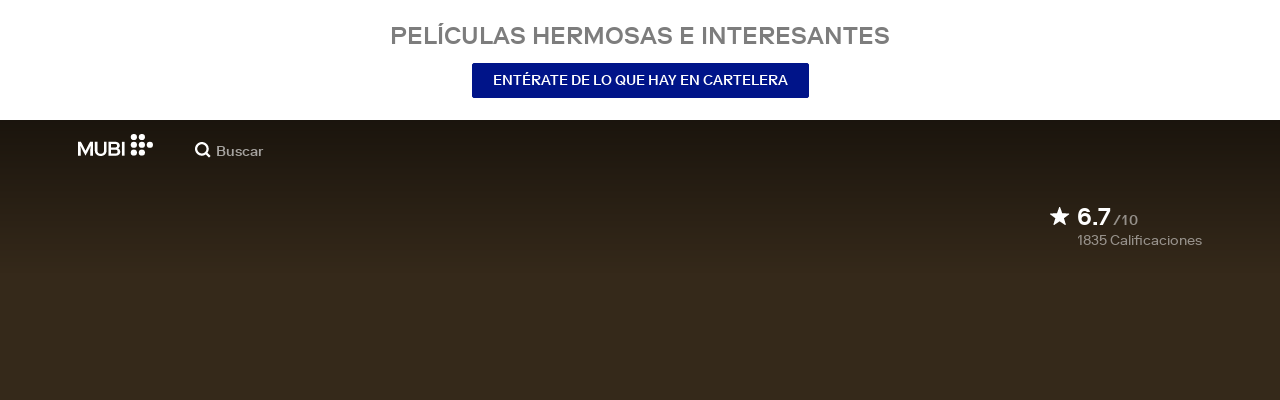

--- FILE ---
content_type: application/javascript
request_url: https://assets.mubicdn.net/_next/static/chunks/84800-a73d6feb9fe4bd3b.js
body_size: 8506
content:
try{let e="undefined"!=typeof window?window:"undefined"!=typeof global?global:"undefined"!=typeof globalThis?globalThis:"undefined"!=typeof self?self:{},t=(new e.Error).stack;t&&(e._sentryDebugIds=e._sentryDebugIds||{},e._sentryDebugIds[t]="e58a607f-fa67-4471-8d90-928e3ff5775a",e._sentryDebugIdIdentifier="sentry-dbid-e58a607f-fa67-4471-8d90-928e3ff5775a")}catch(e){}"use strict";(self.webpackChunk_N_E=self.webpackChunk_N_E||[]).push([[15361,84800],{2704:(e,t,i)=>{i.d(t,{A:()=>s});var n=i(18153),r=i(76252),o=i(30281),l=i(55680),a=i(53348);let c={small:"46px",medium:"60px",large:"90px"},d=(e,t)=>e||c[t],s=e=>{let{size:t=null,sizePreset:i="medium",onClick:r=()=>{},href:c=null,showPause:s=!1,isSpaLink:m=!1}=e,u=(0,o.A)(e=>e.user.user),h=(0,n.Y)(p,{size:d(t,i),onClick:r,"data-testid":"play-button",children:(0,n.Y)(l.ud,{width:"100%",showPause:s})}),g=(null==u?void 0:u.id)===1494939,f=(null==u?void 0:u.email)==="timothy.g.hague@gmail.com";return c?m||g||f?(0,n.Y)(a.A,{href:c,children:h}):(0,n.Y)("a",{href:c,children:h}):h},p=(0,r.A)("div",{target:"e1lwga720"})("display:flex;align-items:center;height:",e=>e.size,";width:",e=>e.size,";cursor:pointer;")},3634:(e,t,i)=>{i.d(t,{A:()=>o});var n=i(55729),r=i(81460);let o=e=>{let{film:t,showSeriesTileAsEpisode:i=!1,useEpisodeStill:o=!1,orientation:l="landscape",onlyRenderOnClient:a}=e;return(0,n.useMemo)(()=>{if(o)return{stillImageUrl:null==t?void 0:t.still_url,focalPoint:null==t?void 0:t.still_focal_point};if(null==t?void 0:t.series){let{series:n,episode:o}=t,{season_number:c}=o,{artworks:d}=n;if(i){if(c){var e;let t=(0,r.getArtwork)(null==(e=n.seasons[c-1])?void 0:e.artworks,l,a);return{stillImageUrl:null==t?void 0:t.image_url,focalPoint:null==t?void 0:t.focal_point}}}else{let e=(0,r.getArtwork)(d,l,a);return{stillImageUrl:null==e?void 0:e.image_url,focalPoint:null==e?void 0:e.focal_point}}}return{stillImageUrl:null==t?void 0:t.still_url,focalPoint:null==t?void 0:t.still_focal_point}},[t,i,o,l,a])}},10190:(e,t,i)=>{i.d(t,{Jq:()=>m,KN:()=>u,Q0:()=>s,b3:()=>p,jm:()=>l,rH:()=>c,rM:()=>d,v:()=>a});var n=i(18153),r=i(27231),o=i(61565);let l=e=>{let{color:t=r.yW.lightGray,width:i="20px"}=e;return(0,n.Y)(o.A,{viewBox:"0 0 20 16",width:i,children:(0,n.FD)("g",{fill:t,fillRule:"evenodd",children:[(0,n.Y)("path",{d:"M12.31 3.04a.58.58 0 000 .83 5.86 5.86 0 01.08 8.14.58.58 0 00.43.98c.16 0 .32-.06.43-.19a7.04 7.04 0 00-.1-9.74.59.59 0 00-.84-.02"}),(0,n.Y)("path",{d:"M16.77.34a.59.59 0 00-.82-.05.58.58 0 00-.05.82 10.35 10.35 0 01.08 13.66c-.21.24-.19.61.06.82a.58.58 0 00.83-.06 11.51 11.51 0 00-.1-15.2M9.93 15.83a.6.6 0 01-.32-.1l-4.62-4.65H.75a.58.58 0 01-.57-.58V4.67c0-.32.25-.58.57-.58h4.24L9.61.1c.18-.12.4-.13.59-.03.19.1.3.3.3.51v14.66a.58.58 0 01-.57.58"})]})})},a=e=>{let{color:t=r.yW.lightGray,width:i="18px"}=e;return(0,n.Y)(o.A,{viewBox:"0 0 17 16",width:i,children:(0,n.Y)("path",{d:"M8.2 0a8.1 8.1 0 018.22 8c0 4.42-3.68 8-8.21 8A8.1 8.1 0 010 8c0-4.42 3.67-8 8.2-8zm.27 3.52a.74.74 0 10-1.47 0v4.92c0 .2.08.38.21.52l3.52 3.51a.74.74 0 001.04-1.04l-3.3-3.3V3.52z",fill:t,fillRule:"evenodd"})})},c=e=>{let{color:t=r.yW.lightGray,width:i="16px"}=e;return(0,n.Y)(o.A,{viewBox:"0 0 16 16",width:i,children:(0,n.Y)("path",{d:"M.62 15.83a.47.47 0 01-.24-.07.48.48 0 01-.25-.42V.77C.13.5.35.28.62.28h14.53c.27 0 .49.22.49.49v11.61c0 .27-.22.49-.49.49H5.68L.86 15.76a.48.48 0 01-.24.07zm11.63-8.77a.49.49 0 100-.97H3.52a.49.49 0 000 .97h8.73zm0 2.91c.27 0 .48-.21.48-.48a.48.48 0 00-.48-.49H3.52a.49.49 0 000 .97h8.73z",fill:t,fillRule:"evenodd"})})},d=e=>{let{color:t=r.yW.lightGray,width:i="25px",height:l}=e;return(0,n.Y)(o.A,{viewBox:"0 0 44 29",width:i,height:l,children:(0,n.Y)("path",{d:"M2 0h40a2 2 0 012 2v25a2 2 0 01-2 2H2a2 2 0 01-2-2V2C0 .9.9 0 2 0zm8.91 22.3v-6.71h6.91v6.71h2.82V6.9h-2.82v6.4h-6.9V6.9H8.1v15.4h2.81zm17.98 0c1.8 0 3.28-.32 4.45-.96a6.04 6.04 0 002.6-2.68c.56-1.15.84-2.5.84-4.06 0-1.55-.28-2.9-.84-4.06a6.04 6.04 0 00-2.6-2.68 9.22 9.22 0 00-4.45-.96h-5.26v15.4h5.26zm-.14-2.42h-2.3V9.3h2.3c1.3 0 2.31.21 3.06.64a3.62 3.62 0 011.6 1.82c.33.8.5 1.74.5 2.84 0 1.11-.17 2.06-.5 2.85a3.57 3.57 0 01-1.6 1.8 6.3 6.3 0 01-3.06.63z",fill:t,fillRule:"evenodd"})})},s=e=>{let{color:t=r.yW.lightGray,width:i="25px",height:l}=e;return(0,n.Y)(o.A,{viewBox:"0 0 20 14",width:i,height:l,children:(0,n.Y)("path",{d:"M19.08 0c.5 0 .92.41.92.92v12.16c0 .5-.41.92-.92.92H.92a.92.92 0 0 1-.92-.92V.92C0 .42.41 0 .92 0h18.16ZM8.78 3.31H7.21l-3.5 5v1.1H7.4v1.39h1.37V9.4h.99V8.23h-.99V3.31Zm2.93 0h-1.37v7.49h1.37V8.11l.71-.78 2.14 3.47h1.68l-2.83-4.52 2.76-2.97h-1.7l-2.76 3.03V3.3Zm-4.22 1.5v3.41H5.18l2.3-3.4Z",fill:t,fillRule:"evenodd"})})},p=e=>{let{color:t=r.yW.lightGray,width:i="25px",height:l}=e;return(0,n.Y)(o.A,{viewBox:"0 0 20 14",width:i,height:l,children:(0,n.Y)("path",{d:"M19.08 0c.5 0 .92.41.92.92v12.16c0 .5-.41.92-.92.92H.92a.92.92 0 0 1-.92-.92V.92C0 .42.41 0 .92 0h18.16ZM9.04 3H4.77l-.66 4.4h1.35c.1-.24.28-.44.52-.6.24-.17.53-.25.86-.25.4 0 .72.14.98.41.26.27.4.64.4 1.1 0 .45-.14.82-.4 1.12-.26.3-.6.45-1 .45-.39 0-.7-.1-.96-.31s-.42-.47-.49-.79H4a2.36 2.36 0 0 0 1.36 2c.4.2.9.3 1.46.3a2.8 2.8 0 0 0 1.43-.36c.42-.24.74-.57.97-1 .23-.4.35-.89.35-1.42 0-.47-.1-.9-.29-1.3a2.4 2.4 0 0 0-.84-.97 2.42 2.42 0 0 0-1.37-.37c-.35 0-.66.06-.94.17-.27.11-.5.26-.66.43l.36-1.78h3.2V3Zm2.4 6.12a.87.87 0 0 0-.63.24.8.8 0 0 0-.24.6c0 .22.08.41.24.57.17.17.38.25.64.25.25 0 .46-.08.63-.24a.79.79 0 0 0 .25-.59.8.8 0 0 0-.25-.6.87.87 0 0 0-.63-.23ZM15.48 3h-.87l-1.86.82V4.9l1.27-.3v6.1h1.46V3Z",fill:t,fillRule:"evenodd"})})},m=e=>{let{color:t=r.yW.lightGray,width:i="25px",height:l}=e;return(0,n.Y)(o.A,{viewBox:"0 0 111 16",width:i,height:l,children:(0,n.Y)("path",{fill:t,fillRule:"evenodd",d:"M65.774 12.028h-1.073L69.918.007h.967l5.117 12.021h-1.074l-1.359-3.242h-6.434zm1.715-4.124h5.726l-2.84-6.877zm13.064-4.198h-2.26V0h-.929v3.706h-1.653v.781h1.668v5.504c0 1.547.965 2.037 1.936 2.037.474 0 .883-.084 1.256-.219l-.049-.798a2.389 2.389 0 0 1-.971.221c-.748 0-1.258-.324-1.258-1.46V4.487h2.26zm1.707 8.322h.934v-4.23c0-2.206 1.242-3.329 2.5-3.329 1.632 0 2.023 1.241 2.023 2.7v4.859h.932V7.696c0-1.751.816-3.227 2.463-3.227 1.593 0 2.156 1.309 2.156 2.87v4.689h.916V7.001c0-1.869-.899-3.295-2.938-3.295-1.308 0-2.328.68-2.836 1.886h-.033c-.443-1.324-1.342-1.886-2.531-1.886-1.119 0-2.205.697-2.67 1.781h-.033c0-.424-.035-1.341-.067-1.781h-.882c.049.526.066 1.579.066 2.02zm17.522.014c-2.446 0-4.164-1.781-4.164-4.177 0-2.411 1.718-4.159 4.164-4.159 2.464 0 4.179 1.748 4.179 4.159 0 2.396-1.715 4.177-4.179 4.177m0-7.538c-1.971 0-3.211 1.477-3.211 3.361 0 1.885 1.24 3.346 3.211 3.346 1.986 0 3.228-1.461 3.228-3.346 0-1.884-1.242-3.361-3.228-3.361m10.826.552c-.51-.867-1.516-1.341-2.67-1.341-1.375 0-2.699.68-2.699 2.207 0 2.938 4.599 1.63 4.599 3.785 0 1.106-.965 1.545-1.951 1.545a2.712 2.712 0 0 1-2.275-1.224l-.729.529c.676 1.001 1.817 1.476 3.004 1.476 1.443 0 2.873-.712 2.873-2.392 0-1.29-.973-1.902-2.652-2.276-1.307-.288-1.985-.594-1.985-1.512 0-.984.95-1.374 1.782-1.374.882 0 1.597.422 1.988 1.086zM0 12.017h1.773c3.31 0 6.006-2.698 6.006-6.004 0-3.309-2.696-6.008-6.006-6.008H0zM17.088.005h-1.771a6.02 6.02 0 0 0-6.008 6.008c0 3.306 2.698 6.004 6.008 6.004h1.771zm7.978 0h-4.339v12.012h4.339a6.014 6.014 0 0 0 6.006-6.005A6.015 6.015 0 0 0 25.066.005m0 10.192h-2.518V1.828h2.518a4.191 4.191 0 0 1 4.184 4.184 4.194 4.194 0 0 1-4.184 4.185m11.093-6.491a4.167 4.167 0 0 0-4.163 4.161 4.164 4.164 0 0 0 4.163 4.159 4.164 4.164 0 0 0 4.162-4.159 4.166 4.166 0 0 0-4.162-4.161m0 6.653a2.51 2.51 0 1 1 0-5.019 2.524 2.524 0 0 1 2.51 2.511 2.511 2.511 0 0 1-2.51 2.508m5.34 1.669h1.82V.007h-1.82zm7.555-8.321c-.882 0-1.705.277-2.379.75V.007H44.85v12.021h1.825v-.75a4.147 4.147 0 0 0 2.379.749 4.166 4.166 0 0 0 4.164-4.16 4.167 4.167 0 0 0-4.164-4.16m0 6.653a2.507 2.507 0 0 1-2.379-1.718 2.487 2.487 0 0 1 0-1.582 2.514 2.514 0 0 1 2.379-1.719 2.523 2.523 0 0 1 2.511 2.511 2.51 2.51 0 0 1-2.511 2.508m10.835-6.65L57.52 9.041 55.146 3.71h-1.992l3.368 7.564-.826 1.858a.973.973 0 0 1-1.283.492l-.262-.117-.733 1.651.002.001.633.281a2.36 2.36 0 0 0 3.109-1.195c.006-.011 4.313-9.633 4.715-10.535z"})})},u=e=>{let{color:t=r.yW.lightGray,width:i="21px",height:l}=e;return(0,n.FD)(o.A,{viewBox:"0 0 21 16",width:i,height:l,fill:"none",children:[(0,n.Y)("mask",{id:"a",fill:"#fff",children:(0,n.Y)("rect",{x:"2.14",y:"2.38",width:"18.86",height:"13.62",rx:"1"})}),(0,n.Y)("rect",{x:"2.14",y:"2.38",width:"18.86",height:"13.62",rx:"1",stroke:t,strokeWidth:"2.1",mask:"url(#a)"}),(0,n.Y)("path",{d:"M17.86.23a1 1 0 0 1 1 1v11.63a1 1 0 0 1-1 1H1a1 1 0 0 1-1-1V1.23a1 1 0 0 1 1-1h16.86ZM7.33 10.01l6.12-3.05L7.33 3.9v6.11Z",fill:t})]})}},19047:(e,t,i)=>{i.d(t,{A:()=>a});var n=i(55729),r=i(30281);let o=async(e,t)=>{let n,r=l[t][e];return"film"===t&&(n=await Promise.resolve().then(i.bind(i,81460))),"series"===t&&(n=await Promise.resolve().then(i.bind(i,15587))),null==n?void 0:n[r]},l={film:{castMembers:"getSpotlightedCastMembersForFilm",industryEvents:"getIndustryEventsForFilm",industryEventEntries:"getIndustryEventEntriesForFilm",notebookPosts:"getNotebookPostsForFilm",criticReviews:null,programNote:"getFilmProgramNote"},industryEvent:null,notebookPost:null,series:{castMembers:"getCastMemberSpotlightForSeason",industryEvents:"getIndustryEventsForSeason",industryEventEntries:null,notebookPosts:"getNotebookPostsForSeason",criticReviews:"getCriticReviewHighlightsForSeason",programNote:"getSeriesProgramNote"}},a=(e,t,i,l)=>{let[a,c]=(0,n.useState)(null),[d,s]=(0,n.useState)(null),[p,m]=(0,n.useState)(!0),[u,h]=(0,n.useState)(!1),g=(0,r.A)(e=>e.appState.httpContext);(0,n.useEffect)(()=>{f();let n=async()=>{c(e);try{let n=await o(t,i),{data:r}=await n(g,e,l);s(r),m(!1)}catch(e){h(!0)}};e&&i&&t&&n()},[e,i,t]);let f=()=>{c(null),s(null),m(!0),h(!1)};return a===e?[d,p,u]:[null,!1,!1]}},21879:(e,t,i)=>{i.d(t,{A:()=>a});var n=i(18153),r=i(55729),o=i(76252),l=i(70068);let a=e=>{let{uniqId:t=null,children:i,message:o="",className:a=null,fontSize:p="12px",padding:m="5px",placement:u="top",zIndex:h="1",overflowElementId:g=null,backgroundColor:f=null,boxShadow:y="9px 10px 27px -8px rgba(0, 0, 0, 0.75)"}=e,[v,w]=(0,r.useState)(null);(0,r.useEffect)(()=>(v?v.update():x(),()=>{v&&v.destroy()}),[]),(0,r.useEffect)(()=>{v&&b()&&v.update()});let b=()=>"object"==typeof o||"string"==typeof o&&!!(o.length>0),x=()=>{let e=document.querySelector("#button-".concat(t)),i=document.querySelector("#tooltip-".concat(t)),n=document.querySelector("#".concat(g));w((0,l.n4)(e,i,{modifiers:[{name:"offset",options:{offset:[0,12]}},{name:"preventOverflow",options:{boundary:n}}],placement:u}))};return(0,n.FD)(n.FK,{children:[(0,n.Y)("span",{id:"button-".concat(t),children:i}),(0,n.FD)(c,{id:"tooltip-".concat(t),isTooltipMessage:o,zIndex:h,backgroundColor:f,boxShadow:y,children:[(0,n.Y)(d,{fontSize:p,padding:m,className:a,backgroundColor:f,children:o}),(0,n.Y)(s,{id:"arrow","data-popper-arrow":!0})]})]})},c=(0,o.A)("span",{target:"ervweon0"})("transition:opacity 0.2s linear;opacity:0;z-index:",e=>e.zIndex,";",e=>e.isTooltipMessage?"visibility: visible; opacity: 1;":"visibility: hidden; width: 0;height: 0;","  box-shadow:",e=>e.boxShadow,";&[data-popper-placement^='top'] > #arrow{bottom:-9px;border-top:10px solid\n      ",e=>e.backgroundColor?e.backgroundColor:e.theme.color.white,";}&[data-popper-placement^='bottom'] > #arrow{top:-9px;border-bottom:10px solid\n      ",e=>e.backgroundColor?e.backgroundColor:e.theme.color.white,";}"),d=(0,o.A)("div",{target:"ervweon1"})("font-family:",e=>e.theme.font.body,";font-size:",e=>e.fontSize,";background-color:",e=>e.backgroundColor?e.backgroundColor:e.theme.color.white,";padding:",e=>e.padding,";color:",e=>e.theme.color.black,";@media (min-width:",e=>e.theme.mqNew.tablet,"){white-space:nowrap;}"),s=(0,o.A)("div",{target:"ervweon2"})("position:absolute;width:0;height:0;border-right:10px solid transparent;border-left:10px solid transparent;")},29645:(e,t,i)=>{i.d(t,{A:()=>n});let n=function e(t){function i(e,t,n){var r,o={};if(Array.isArray(e))return e.concat(t);for(r in e)o[n?r.toLowerCase():r]=e[r];for(r in t){var l=n?r.toLowerCase():r,a=t[r];o[l]=l in o&&"object"==typeof a?i(o[l],a,"headers"==l):a}return o}function n(e,n,r,o,l){var a="string"!=typeof e?(n=e).url:e,c={config:n},d=i(t,n),s={};o=o||d.data,(d.transformRequest||[]).map(function(e){o=e(o,d.headers)||o}),d.auth&&(s.authorization=d.auth),o&&"object"==typeof o&&"function"!=typeof o.append&&"function"!=typeof o.text&&(o=JSON.stringify(o),s["content-type"]="application/json");try{s[d.xsrfHeaderName]=decodeURIComponent(document.cookie.match(RegExp("(^|; )"+d.xsrfCookieName+"=([^;]*)"))[2])}catch(e){}return d.baseURL&&(a=a.replace(/^(?!.*\/\/)\/?/,d.baseURL+"/")),d.params&&(a+=(~a.indexOf("?")?"&":"?")+(d.paramsSerializer?d.paramsSerializer(d.params):new URLSearchParams(d.params))),(d.fetch||fetch)(a,{method:(r||d.method||"get").toUpperCase(),body:o,headers:i(d.headers,s,!0),credentials:d.withCredentials?"include":l}).then(function(e){for(var t in e)"function"!=typeof e[t]&&(c[t]=e[t]);return"stream"==d.responseType?(c.data=e.body,c):e[d.responseType||"text"]().then(function(e){c.data=e,c.data=JSON.parse(e)}).catch(Object).then(function(){return(d.validateStatus?d.validateStatus(e.status):e.ok)?c:Promise.reject(c)})})}return t=t||{},n.request=n,n.get=function(e,t){return n(e,t,"get")},n.delete=function(e,t){return n(e,t,"delete")},n.head=function(e,t){return n(e,t,"head")},n.options=function(e,t){return n(e,t,"options")},n.post=function(e,t,i){return n(e,i,"post",t)},n.put=function(e,t,i){return n(e,i,"put",t)},n.patch=function(e,t,i){return n(e,i,"patch",t)},n.all=Promise.all.bind(Promise),n.spread=function(e){return e.apply.bind(e,e)},n.CancelToken="function"==typeof AbortController?AbortController:Object,n.defaults=t,n.create=e,n}()},30985:(e,t,i)=>{i.d(t,{A:()=>u});var n=i(18153),r=i(93186),o=i(76252),l=i(27231),a=i(55680);let c=(0,o.A)("div",{target:"e11jk29q0"})("color:",e=>e.theme.color.white,";"),d=(0,o.A)("div",{target:"e11jk29q1"})("display:flex;align-items:baseline;font-weight:500;"),s=(0,o.A)("div",{target:"e11jk29q2"})("display:inline-block;font-size:24px;line-height:24px;margin-left:7px;"),p=(0,o.A)("div",{target:"e11jk29q3"})("display:inline-block;opacity:0.5;margin-left:2px;letter-spacing:1px;"),m=(0,o.A)("div",{target:"e11jk29q4"})("margin:1px 0 0 27px;opacity:0.5;"),u=e=>{let{averageRating:t,numRatings:i}=e,{t:o,lang:u}=(0,r.A)("film_details");return(0,n.FD)(c,{children:[(0,n.FD)(d,{children:[(0,n.Y)(a.Gg,{color:l.yW.white,width:"20px"})," ",(0,n.Y)(s,{children:parseFloat(t.toString()).toFixed(1)}),(0,n.Y)(p,{children:"/10"})]}),(0,n.FD)(m,{children:[null==i?void 0:i.toLocaleString(u)," ",o("film_details:film_details.ratings")]})]})}},32046:(e,t,i)=>{i.d(t,{$d:()=>o,_8:()=>l,gQ:()=>c,m7:()=>r,nx:()=>a,t4:()=>d});var n=i(80008);let r=(e,t,i,r,o)=>({type:n.jd,payload:{videoElementId:e,previewClipId:t,filmId:i,previewClipSrcUrl:r,overrideConfig:o}}),o=()=>({type:n.iU}),l=e=>({type:n.Kq,payload:{status:e}}),a=e=>({type:n.L$,payload:{muted:e}}),c=e=>({type:n.qV,payload:{duration:e}}),d=e=>({type:n.XN,payload:{hasSubs:e}})},33363:(e,t,i)=>{i.d(t,{A:()=>a});var n=i(18153),r=i(95669),o=i.n(r),l=i(93186);let a=e=>{let{canonicalUrl:t=null,robots:i=!0,noFollow:r=!1,noIndex:a=!1,description:c=null,image:d=null}=e,{t:s}=(0,l.A)("common");return(0,n.FD)(o(),{children:[(0,n.Y)("meta",{name:"description",content:c||s("common:common.seo.generic_description")}),t&&(0,n.Y)("link",{rel:"canonical",href:t}),d&&(0,n.Y)("link",{rel:"image_src",href:d}),i&&(0,n.Y)("meta",{content:"".concat(r?"nofollow":"follow",", ").concat(a?"noindex":"index"),name:"robots"})]})}},40768:(e,t,i)=>{i.d(t,{A:()=>d});var n=i(18153),r=i(92349),o=i(76252),l=i(6766);let a=(0,o.A)(l.am,{target:"ehfzp800"})("transition:transform 0.4s ease-in-out;transform:rotate(",e=>e.isScrolled?"90":"270","deg);width:11px;@media (min-width:",e=>e.theme.mqNew.desktop,"){width:",e=>e.width,";}"),c=(0,o.A)("div",{target:"ehfzp801"})("display:flex;justify-content:center;align-items:center;cursor:pointer;height:16px;width:100%;z-index:1;display:flex;justify-content:center;opacity:0.45;margin-bottom:15px;-webkit-tap-highlight-color:transparent;-webkit-touch-callout:none;user-select:none;"),d=e=>{let{isScrolled:t,width:i="20px"}=e,o=e=>{r.Nk.scrollTo(e?0:window.innerHeight/2)};return(0,n.Y)(c,{onClick:()=>o(t),children:(0,n.Y)(a,{width:i,isScrolled:t,direction:null})})}},40827:(e,t,i)=>{i.d(t,{A:()=>s});var n=i(18153),r=i(76252),o=i(5503),l=i(27231),a=i(53348);let c=(0,r.A)(a.A,{target:"e1y82vqv0"})("position:relative;z-index:2;color:",e=>e.color,";&:visited{color:",e=>e.color,";}&:hover{text-decoration:underline;color:",e=>e.color,";}"),d=e=>!!((0,o.mQ)(e,"name")&&(0,o.mQ)(e,"slug")),s=e=>{let{castMember:t,color:i=l.yW.white,castMemberRole:r="",isUppercase:o}=e;return d(t)?(0,n.FD)(c,{color:i,itemScope:!0,itemProp:r,itemType:"http://schema.org/Person",href:"/cast/".concat(t.slug),children:[(0,n.Y)("meta",{itemProp:"url",content:"https://mubi.com/cast/".concat(t.slug)}),(0,n.Y)("span",{itemProp:"name",children:o?t.name_upcase:t.name})]}):null}},51774:(e,t,i)=>{i.d(t,{A:()=>c});var n=i(18153),r=i(55729),o=i(5548),l=i(60941),a=i(21879);let c=e=>{let{uniqId:t,children:i,message:c="",className:d=null,tooltipOptions:s=null}=e,[p,m]=(0,r.useState)(!1),{fontSize:u,padding:h,placement:g,zIndex:f,overflowElementId:y,backgroundColor:v,boxShadow:w}=s,b=e=>{(0,o.CN)()||m(e)};return(0,n.Y)(l.A,{active:p,onClickOutside:()=>m(!1),children:(0,n.Y)("span",{onMouseEnter:()=>b(!0),onMouseLeave:()=>b(!1),onClick:()=>m(!p),children:(0,n.Y)(a.A,{uniqId:t,message:p?c:"",className:d,fontSize:u,padding:h,placement:g,zIndex:f,overflowElementId:y,backgroundColor:v,boxShadow:w,children:i})})})}},62493:(e,t,i)=>{i.d(t,{W:()=>o,b:()=>r});var n=i(4076);let r=(e,t)=>(0,n.Ay)(e).get("/films/".concat(t,"/preview_clips")),o=(e,t)=>(0,n.Ay)(e).get("/films/".concat(t,"/preview_clips/marquee"))},67768:(e,t,i)=>{i.d(t,{A:()=>s});var n=i(55729),r=i(99276),o=i(81460),l=i(15587),a=i(89954),c=i(30281);let d={film:o.getRelatedFilms,series:l.getSeriesRelatedFilms},s=function(e,t){let i=arguments.length>2&&void 0!==arguments[2]?arguments[2]:"film",o=arguments.length>3?arguments[3]:void 0,l=(0,r.wA)(),s=(0,c.A)(e=>e.appState.httpContext),[p,m]=(0,n.useState)(!0),[u,h]=(0,n.useState)(!1),[g,f]=(0,n.useState)(null),[y,v]=(0,n.useState)([]),w=async()=>{try{m(!0);let{data:n}=await d[i](s,e,t,o);n.length>0&&l((0,a.W)(n)),v(n),m(!1)}catch(e){h(!0)}};return(0,n.useEffect)(()=>{"number"==typeof e&&(f(e),v([]),w())},[e]),[g===e?y:[],p,u]}},78674:(e,t,i)=>{i.d(t,{A7:()=>d,Ay:()=>y,DT:()=>s,NJ:()=>p,Ph:()=>g,bt:()=>f,ko:()=>u});var n=i(81460),r=i(62493),o=i(98612),l=i(5503),a=i(89954),c=i(69542);let d=(e,t,i,n)=>{let r=e.episode?"".concat(e.episode.season_title," - ").concat(n("common:common.episode_number",{number:e.episode.number})):"".concat(e.title," (").concat(e.year,")");return i?"".concat(n("film_player:film_player.preview_upcase")," - ").concat(r," | MUBI"):t?n("film_details:film_details.page_title_watchable",{film_title:r}):"".concat(r," | MUBI")},s=(e,t,i)=>t?i("film_details:film_details.page_title_watchable",{film_title:e.title}):"".concat(e.title," | MUBI"),p=e=>{var t,i;let{store:n,filmSlug:r,filmId:o}=e,l=n.getState(),a=null==l||null==(t=l.film)?void 0:t.films,c=(null==l||null==(i=l.film)?void 0:i.slugToIdLookup)||[];if(o&&a[o])return a[o];if(r){let e=c[r];if(e&&a[e])return a[e]}return null},m=async(e,t,i)=>{let r=await (0,n.getFilm)(i,t),o=null==r?void 0:r.data;return e.dispatch((0,a.p)(o)),o},u=async(e,t,i)=>{let r=await (0,n.getFilm)(i,t),o=null==r?void 0:r.data;return e.dispatch((0,a.p)(o)),o},h=async(e,t,i)=>{if(t)try{var n,o;let l=await (0,r.b)(i,e);return null==l||null==(o=l.data)||null==(n=o.preview_clips)?void 0:n.find(e=>e.id===parseInt(t,10))}catch(e){}return null},g=e=>e?1:.97,f=(e,t)=>{let i=(null==t?void 0:t.viewing_percentage)||0;return(Math.floor(e.duration*i)||0)>1&&i>.03&&i<g(!!e.series)},y=async(e,t,i)=>{let n,{filmSlug:r,token:a,gift_film_token:d}=t,s=e.getState(),u=p({store:e,filmSlug:String(r)});if(!u){let t=(0,l.Tq)(String(r));if(null===t)return{film:null};try{u=await m(e,t,i)}catch(e){if((null==e?void 0:e.status)===404)return{film:null};throw e}}if(u.slug!==r)return{redirectTo:(0,o.gr)({url:"/films/".concat(encodeURI(u.slug)),i18nUrlData:(0,c.f)(s),includeDomain:!1})};if(u.consumable){let e=t.preview_clip;n=await h(r,e,i)}let g=(()=>{if(!(a||d))return!1;if(!u.consumable||"live"!==u.consumable.availability)return!0;let{activeSubscriber:e}=s.user;return!e})();return{film:u,previewClipToShow:n,showResume:!1,showGiftModal:g}}},83172:(e,t,i)=>{i.d(t,{A:()=>m});var n=i(18153),r=i(76252),o=i(4308),l=i(27231),a=i(68556),c=i(95669),d=i.n(c);let s=e=>{let t,i,r,{src:a,sizeInPixels:c,responsiveSizesInPixels:s}=e;return s&&({desktopAndUp:t,tablet:i,mobile:r}=s),(0,n.FD)(d(),{children:[t&&(0,n.Y)("link",{rel:"preload",href:(0,o.VG)(a,t),as:"image",media:"(min-width: ".concat(l.Ay.responsiveImageBreakpoints.desktop,")")}),i&&!t&&(0,n.Y)("link",{rel:"preload",href:(0,o.VG)(a,i),as:"image",media:"(min-width: ".concat(l.Ay.responsiveImageBreakpoints.tablet,")")}),i&&t&&(0,n.Y)("link",{rel:"preload",href:(0,o.VG)(a,i),as:"image",media:"(min-width: ".concat(l.Ay.responsiveImageBreakpoints.tablet,") and (max-width: ").concat(l.Ay.responsiveImageBreakpoints.desktop,")")}),r&&!i&&!t&&(0,n.Y)("link",{rel:"preload",href:(0,o.VG)(a,r),as:"image",media:"(min-width: ".concat(l.Ay.responsiveImageBreakpoints.mobile,")")}),r&&!i&&t&&(0,n.Y)("link",{rel:"preload",href:(0,o.VG)(a,r),as:"image",media:"(min-width: ".concat(l.Ay.responsiveImageBreakpoints.mobile,") and (max-width: ").concat(l.Ay.responsiveImageBreakpoints.desktop,")")}),r&&i&&(0,n.Y)("link",{rel:"preload",href:(0,o.VG)(a,r),as:"image",media:"(min-width: ".concat(l.Ay.responsiveImageBreakpoints.mobile,") and (max-width: ").concat(l.Ay.responsiveImageBreakpoints.tablet,")")}),(0,n.Y)("link",{rel:"preload",href:(0,o.VG)(a,c),as:"image",media:"(max-width: ".concat(l.Ay.responsiveImageBreakpoints.mobile,")")})]})},p=(0,r.A)("picture",{target:"e1agxnc60"})("img{",e=>e.objectFit?"object-fit: ".concat(e.objectFit,";"):""," ",e=>e.backgroundPosition?"object-position: ".concat(e.backgroundPosition,";"):"","}"),m=e=>{let t,i,r,{src:c,alt:d,sizeInPixels:m,objectFit:u,backgroundPosition:h,responsiveSizesInPixels:g,shouldPreload:f=!1,desktopAndUpSrc:y,shouldUseNewMqs:v,className:w}=e;g&&({desktopAndUp:t,tablet:i,mobile:r}=g);let b=v?l.Ay.mqNew.desktop:l.Ay.responsiveImageBreakpoints.desktop,x=v?l.Ay.mqNew.tablet:l.Ay.responsiveImageBreakpoints.tablet,A=v?l.Ay.mqNew.mobile:l.Ay.responsiveImageBreakpoints.mobile;return(0,n.FD)(n.FK,{children:[f&&(0,n.Y)(s,{src:c,sizeInPixels:m,responsiveSizesInPixels:g}),(0,n.FD)(p,{className:w,objectFit:u,backgroundPosition:h,children:[t&&(0,n.Y)("source",{srcSet:(0,o.VG)(y||c,t),media:"(min-width: ".concat(b,")")}),i&&!t&&(0,n.Y)("source",{srcSet:(0,o.VG)(c,i),media:"(min-width: ".concat(x,")")}),i&&t&&(0,n.Y)("source",{srcSet:(0,o.VG)(c,i),media:"(min-width: ".concat(x,") and (max-width: ").concat(b,")")}),r&&!i&&!t&&(0,n.Y)("source",{srcSet:(0,o.VG)(c,r),media:"(min-width: ".concat(A,")")}),r&&!i&&t&&(0,n.Y)("source",{srcSet:(0,o.VG)(c,r),media:"(min-width: ".concat(A,") and (max-width: ").concat(b,")")}),r&&i&&(0,n.Y)("source",{srcSet:(0,o.VG)(c,r),media:"(min-width: ".concat(A,") and (max-width: ").concat(x,")")}),(0,n.Y)(a.A,{alt:d,loading:f?"eager":"lazy",src:(0,o.VG)(c,m)})]})]})}},89954:(e,t,i)=>{i.d(t,{W:()=>o,p:()=>r});var n=i(80008);let r=e=>({type:n.Qo,payload:{film:e}}),o=e=>({type:n.T_,payload:{films:e}})},92653:(e,t,i)=>{i.d(t,{A:()=>a});var n=i(18153),r=i(95669),o=i.n(r),l=i(93186);let a=e=>{let{title:t=null,type:i="website",description:r=null,url:a=null,image:c=null,twitter:d=!1,twitterTitle:s=null,twitterDescription:p=null,twitterCard:m=null,twitterSite:u="@mubi",video:h=null,videoWidth:g=null,videoHeight:f=null,customMeta:y=null}=e,{t:v}=(0,l.A)("common");return(0,n.FD)(o(),{children:[(0,n.Y)("meta",{property:"fb:app_id",content:"5409810948"}),(0,n.Y)("meta",{property:"og:site_name",content:"MUBI"}),t&&(0,n.Y)("meta",{property:"og:title",content:t}),i&&(0,n.Y)("meta",{property:"og:type",content:i}),y&&Object.entries(y).map(e=>{let[t,i]=e;return(0,n.Y)("meta",{property:t,content:i},t)}),(0,n.Y)("meta",{property:"og:description",content:r||v("common:common.seo.generic_description")}),a&&(0,n.Y)("meta",{property:"og:url",content:a}),c&&(0,n.Y)("meta",{property:"og:image",content:c}),h&&(0,n.FD)(n.FK,{children:[(0,n.Y)("meta",{property:"og:video",content:h}),(0,n.Y)("meta",{property:"og:video:url",content:h}),(0,n.Y)("meta",{property:"og:video:secure_url",content:h}),(0,n.Y)("meta",{property:"og:video:type",content:"video/mp4"}),(0,n.Y)("meta",{property:"og:video:width",content:g}),(0,n.Y)("meta",{property:"og:video:height",content:f})]}),d&&(0,n.FD)(n.FK,{children:[m&&(0,n.Y)("meta",{property:"twitter:card",content:m}),u&&(0,n.Y)("meta",{property:"twitter:site",content:u}),(s||t)&&(0,n.Y)("meta",{property:"twitter:title",content:s||t}),(p||r)&&(0,n.Y)("meta",{property:"twitter:description",content:p||r}),c&&(0,n.Y)("meta",{property:"twitter:image",content:c})]}),d&&h&&(0,n.FD)(n.FK,{children:[(0,n.Y)("meta",{property:"twitter:player",content:h}),(0,n.Y)("meta",{property:"twitter:player:width",content:g}),(0,n.Y)("meta",{property:"twitter:player:height",content:f})]})]})}},98764:(e,t,i)=>{i.d(t,{A:()=>u});var n=i(18153),r=i(93186),o=i(76252),l=i(95623),a=i(68556),c=i(51774);let d=(0,o.A)("div",{target:"e1x45c0f0"})("cursor:pointer;"),s=(0,o.A)("div",{target:"e1x45c0f1"})("font-size:10px;margin:1px 1px 0 0;text-transform:uppercase;border:1px solid ",e=>e.theme.color.white,";border-radius:2px;font-weight:500;padding:0 3px;opacity:0.7;display:flex;align-items:center;"),p=(0,o.A)(a.A,{target:"e1x45c0f2"})("height:19px;margin-right:8px;display:flex;align-items:center;"),m=(0,o.A)(c.A,{target:"e1x45c0f3"})("letter-spacing:0;white-space:normal;"),u=e=>{let{contentRating:t,contentWarnings:i,uniqId:o="ContentRating",overflowElementId:a="FilmDetailsAboutFilm"}=e,c=(0,l.A)(),{t:u}=(0,r.A)("film_player"),h=(null==t?void 0:t.icon_url)?(0,n.Y)(p,{src:t.icon_url,alt:t.description}):(0,n.Y)(s,{children:t.rating_code});if(!c)return(0,n.Y)(d,{children:h});if(t.description||i.length){let e=t.description||(()=>{let e=u("film_player:film_player.contains").concat(" ");return e.concat(i.map(e=>e.name).join(", "))})();return(0,n.Y)(m,{message:e,uniqId:o,tooltipOptions:{overflowElementId:a,fontSize:"14px",padding:"8px",zIndex:"3"},children:(0,n.Y)(d,{children:h})})}return h}}}]);
//# sourceMappingURL=84800-a73d6feb9fe4bd3b.js.map